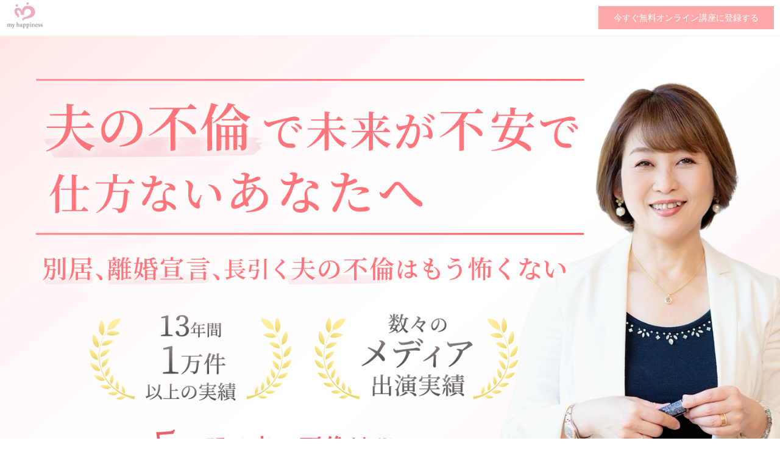

--- FILE ---
content_type: text/html; charset=UTF-8
request_url: https://enman.my-happiness.jp/myhap/
body_size: 15685
content:
<!DOCTYPE html>
<html>
<head prefix="og: http://ogp.me/ns# fb: http://ogp.me/ns/fb# website: http://ogp.me/ns/website#"><meta charset="utf-8">
<title>幸せに夫の不倫を解決するコツがわかる5日間の無料オンライン講座</title>
<meta name="description" content="夫の不倫で未来が不安で仕方ないあなたへ別居、離婚宣言、長引く夫の不倫はもう怖くないたった５日間で夫の不倫地獄から脱出！11年間で8500件以上の実績と数々のメディア出演実績無料オンライン動画プレゼント">
<meta name="viewport" content="width=device-width, initial-scale=1">
<link href="//assets.peraichi.com/template_root/v2/template_files/css/style.css?1768962399" rel="stylesheet">

<script src="//assets.peraichi.com/js/const_common.js"></script><script src="//assets.peraichi.com/js/const_env.js"></script><script src="//webfont.fontplus.jp/accessor/script/fontplus.js?5qoPx6QyJ8k%3D&aa=1" charset="utf-8"></script>
<link rel="icon" href="//cdn.peraichi.com/userData/5ee23acf-383c-4461-b9db-04f30a000024/img/658c2d0aefb13/original.jpg">

<meta property="og:image" content="https://cdn.peraichi.com/userData/5ee23acf-383c-4461-b9db-04f30a000024/img/658d6ffb148fc/original.jpg">
<meta property="og:url" content="https://enman.my-happiness.jp/myhap">
<meta property="og:title" content="幸せに不倫解決するコツがわかる5日間の無料オンライン講座">
<meta property="og:site_name" content="幸せに不倫解決するコツがわかる5日間の無料オンライン講座">
<meta property="og:type" content="幸せに不倫解決するコツがわかる5日間の無料オンライン講座">
<meta property="og:description" content="夫の不倫で未来が不安で仕方ないあなたへ別居、離婚宣言、長引く夫の不倫はもう怖くないたった５日間で夫の不倫地獄から脱出！11年間で8500件以上の実績と数々のメディア出演実績無料オンライン動画プレゼント">
<!-- Google Tag Manager -->
<script>(function(w,d,s,l,i){w[l]=w[l]||[];w[l].push({'gtm.start':
new Date().getTime(),event:'gtm.js'});var f=d.getElementsByTagName(s)[0],
j=d.createElement(s),dl=l!='dataLayer'?'&l='+l:'';j.async=true;j.src=
'https://www.googletagmanager.com/gtm.js?id='+i+dl;f.parentNode.insertBefore(j,f);
})(window,document,'script','dataLayer','GTM-P3XQRJ5T');</script>
<!-- End Google Tag Manager --><script type="text/javascript" src="//assets.peraichi.com/js/libs/lazysizes.min.js?1768962397"></script><script type="text/javascript" src="//assets.peraichi.com/js/lazyLoad.js?1768962397"></script><script type="text/javascript" src="//assets.peraichi.com/cjs/dist/peraichi_setting.js?1768962690"></script>
<meta name="google-site-verification" content="YDjVPiMRV8eFVIBhLr2a8sG4kw3DovCvxyIyV6C7e9Q">

<link rel="canonical" href="https://enman.my-happiness.jp/myhap/" /><link rel="stylesheet" type="text/css" href="https://s3-ap-northeast-1.amazonaws.com/s3.peraichi.com/pageCustomStylesheets/630922/themeColor_1590384673.css"></head>
  <body class="theme-base theme-blank theme-custom template-theme-default fp_default" data-template-name="blank" style="overflow: auto; padding-top: 190px;" data-theme-color="{&quot;mainColor&quot;:&quot;#FDA9A9&quot;,&quot;fontColor&quot;:null,&quot;bodyColor&quot;:null}" data-page-animation-setting="{&quot;animation&quot;:&quot;fade&quot;}" data-is-initial-val-of-template-theme="0" data-is-available-on-template-theme="false"><!-- Google Tag Manager (noscript) -->
<noscript><iframe src="https://www.googletagmanager.com/ns.html?id=GTM-P3XQRJ5T"
height="0" width="0" style="display:none;visibility:hidden"></iframe></noscript>
<!-- End Google Tag Manager (noscript) -->

        <div class="s_navigation_fixed p-header-fixed p-header-floating-btn pera1-section block" data-structure="b-premium-header-floating-btn--fixed" data-block-name="フローティングヘッダー（PC上部固定/スマホ上下固定）" id="section-61" data-optional-block-settings-key="0">
  <div class="only-edit"><i class="fa fa-info-circle"></i>このブロックは画面サイズに応じてボタンの位置、大きさが変化する特殊なブロックです。PCサイズでは上部固定、タブレット、スマートフォンではヘッダー部分が上部固定され、ボタン部分が画面最下部に固定されます。編集画面は実際の表示と異なります。プレビュー画面もしくは実際の公開ページでご確認ください。編集についてはヘルプ記事の「フローティングヘッダーブロックの編集」もご覧ください。</div>
  <div class="p-header-floating-btn__top grid-wrapper grid-wrapper--lg">
    <div class="p-header-floating-btn__top-outer-row">
      <div class="p-header-floating-btn__top-btns">
        <div class="p-header-floating-btn__top-btns-row">
          <div class="p-header-floating-btn__text-pc u-prmd">
            
            
          </div>
          <div class="p-header-floating-btn__editable-btn pera1-removable">
            <div class="c-btn c-btn--sm"><a class="pera1-editable" href="https://24auto.biz/yoko-kawamura/registp.php?pid=3" data-structure="e-btn" target="_blank" style="">今すぐ無料オンライン講座に登録する</a>
            </div>
          </div>
          
          
        </div>
      </div>
    </div>
  </div>
  <div class="p-header p-header-floating-btn__bottom">
    <div class="grid-wrapper grid-wrapper--lg p-navigation__wrapper">
      <div class="p-navigation row">
        <div class="c-inner">
          <div class="p-header__nav-heading p-header__logo c-img c-img--responsive u-align-left pera1-removable"><img src="//cdn.peraichi.com/userData/5ee23acf-383c-4461-b9db-04f30a000024/img/658c2c1695299/original.jpg" class="pera1-editable" style="" data-structure="e-img" alt="" data-clip-image-origin="">
          </div>
        </div>
      </div>
    </div>
  </div>
</div><div class="pera1-section block" data-structure="b-img--full" data-block-name="画像(横幅フルサイズ)" id="section-2" data-optional-block-settings-key="1">
  <div class="c-img c-img--full u-align-center"><img class="pera1-editable" src="//cdn.peraichi.com/userData/5ee23acf-383c-4461-b9db-04f30a000024/img/677bb81b9f54c/original.jpg" alt="夫の不倫で悩んでいるあなたへ" data-structure="e-img" style="">
  </div>
</div><div class="pera1-section block" data-structure="b-main-img--full" data-block-name="画像(フルサイズ)" data-optional-block-settings-key="2" id="section-96">
  <div class="p-main-img--full">
    <div class="p-main-img--full__inner c-img c-img--full pera1-removable"><img class="pera1-editable" src="//cdn.peraichi.com/userData/5ee23acf-383c-4461-b9db-04f30a000024/img/6598c3160f340/original.png" alt="" data-structure="e-img" style="">
    </div>
  </div>
</div><div class="pera1-section block" data-structure="b-animation-btn-round-bounce--full" data-block-name="バウンド(特大/ラウンド)" data-optional-block-settings-key="3" id="section-90">
  <div class="c-bg-img c-bg-img--cover pera1-bg-editable" data-bg-key="0">
    <div class="c-wrapper u-align-center">
      <div class="c-inner c-inner--md c-inner--one-elem c-inner--vertical">
        <div class="p-anim-btn">
          <div class="c-btn c-btn--lg c-btn--full c-btn--round c-btn--anim-bounce"><a class="pera1-editable font-size-28px" href="https://24auto.biz/yoko-kawamura/registp.php?pid=3" data-structure="e-btn" target="_self" data-custom-font-size="28px" data-origin-font-size="">▶ 今すぐ無料オンライン講座に登録する</a>
          </div>
        </div>
      </div>
    </div>
  </div>
</div><div class="pera1-section block" data-structure="b-article" data-block-name="上画像" id="section-66" data-optional-block-settings-key="4">
  <div class="c-bg-img c-bg-img--cover pera1-bg-editable" data-bg-key="1" style="background-image: url(&quot;//cdn.peraichi.com/userData/5ccd8c61-968c-49d3-9c3e-1b770a00002b/img/5ec9ff5323718/original.jpg&quot;); background-repeat: no-repeat; background-position: center center; background-size: cover;">
    <div class="c-wrapper u-align-center">
      <div class="c-inner c-inner--lg c-inner--vertical">
        <div class="c-heading c-heading--block-main u-mbmd pera1-removable">
          <h2 data-structure="e-heading" data-custom-pc-fontsize="32px" data-custom-sp-fontsize="24px" class="pera1-editable"><p><span style="color: rgb(77, 77, 77);" data-mce-style="color: #4d4d4d;"><strong>不倫解決カウンセラー</strong>の<br></span><strong><span style="color: #ff5e7d;" data-mce-style="color: #ff5e7d;">河村陽子</span></strong><span style="color: rgb(77, 77, 77);" data-mce-style="color: #4d4d4d;">です。</span></p></h2>
        </div>
        <div class="c-img c-img--responsive u-mbmd pera1-removable"><img class="pera1-editable" src="//cdn.peraichi.com/userData/5ccd8c61-968c-49d3-9c3e-1b770a00002b/img/5ed092ba82ded/original.jpg" alt="河村陽子" data-structure="e-img">
        </div>
        <div class="c-wrapper c-wrapper--no-gutter c-wrapper--sm u-mbmd pera1-removable">
          <div data-custom-pc-fontsize="18px" data-custom-sp-fontsize="14px" data-structure="e-text" class="pera1-editable"><p style="text-align: left;">11年間で8500件以上の不倫解決カウンセリングをし、多くの妻たちが笑顔を取り戻し家族も取り戻してきました。</p>
<p style="text-align: left;"><span style="background-color: #ffe169;"><strong>ただ良妻賢母をすれば夫婦再生できる・・そんな時代ではありません。</strong></span></p>
<p style="text-align: left;">夫が居心地のいい家を作り、夫ファーストで夫婦円満になることを信じて、これまでたくさんの妻たちが夫の不倫問題に目をつぶってきました。</p>
<p style="text-align: left;">もう我慢しながら夫の不倫問題を解決していくなんてしなくてもいい。</p>
<p style="text-align: left;">自分の心を大切にしながら、そして夫婦再生をしていき家族の笑顔を守っていく時代です。</p>
<p style="text-align: left;"><span style="text-decoration: underline;"><span style="color: #e8412e;"><strong>夫の不倫を解決していくためには、不倫ステージに沿ったメソッドで自分の心を大切にしながら夫婦再生する時代なのです。</strong></span></span></p>
<p style="text-align: left;">令和の時代にあった夫の不倫を解決するためのメソッドがあります。</p></div>
        </div>
        
      </div>
    </div>
  </div>
</div><div class="pera1-section block" data-structure="b-img--full" data-block-name="画像(横幅フルサイズ)" data-optional-block-settings-key="5" id="section-85">
  <div class="c-img c-img--full u-align-center"><img class="pera1-editable" src="//cdn.peraichi.com/userData/5ee23acf-383c-4461-b9db-04f30a000024/img/65717682f1565/original.png" alt="" data-structure="e-img" style="">
  </div>
</div><div class="pera1-section block" data-structure="b-img--full" data-block-name="画像(横幅フルサイズ)" data-optional-block-settings-key="6" id="section-88">
  <div class="c-img c-img--full u-align-center"><img class="pera1-editable" src="//cdn.peraichi.com/userData/5ee23acf-383c-4461-b9db-04f30a000024/img/65717687a86fd/original.png" alt="" data-structure="e-img" style="">
  </div>
</div><div class="pera1-section block" data-structure="b-heading-balloon" data-block-name="吹き出し" id="section-43" data-optional-block-settings-key="7">
  <div class="c-bg-img c-bg-img--cover pera1-bg-editable" data-bg-key="2" style="background-image: url(&quot;//cdn.peraichi.com/userData/5ccd8c61-968c-49d3-9c3e-1b770a00002b/img/5ebd51aa0973c/original.jpg&quot;); background-repeat: no-repeat; background-position: center center; background-size: cover;">
    <div class="c-wrapper">
      <div class="p-heading__inner">
        <div class="c-heading p-heading-balloon">
          <h2 data-custom-sp-fontsize="20px" data-structure="e-heading" class="pera1-editable"><div style="text-align: center;" data-mce-style="text-align: center;"><span style="color: rgb(56, 154, 220);" data-custom-pc-fontsize="32px" data-mce-style="color: #389adc;" data-custom-sp-fontsize="18px"><strong>あなたはこんな経験ありませんか？</strong></span></div></h2>
        </div>
      </div>
    </div>
  </div>
</div><div class="pera1-section block" data-structure="b-list-has-img--reverse" data-block-name="右画像+リスト" id="section-5" data-optional-block-settings-key="8">
  <div class="c-bg-img c-bg-img--cover pera1-bg-editable" data-bg-key="3" style="background-image: url(&quot;//cdn.peraichi.com/userData/5ccd8c61-968c-49d3-9c3e-1b770a00002b/img/5ebd51aa0973c/original.jpg&quot;); background-repeat: no-repeat; background-position: center center; background-size: cover;">
    <div class="grid-wrapper">
      <div class="c-inner c-inner--lg c-inner--vertical">
        <div class="row row-item-gutter--lg center-xs">
          <div class="col-xs-12 col-sm-5 basis-auto-sm u-mbmd pera1-removable">
            <div class="c-img c-img--responsive"><img class="pera1-editable" src="//cdn.peraichi.com/userData/5ccd8c61-968c-49d3-9c3e-1b770a00002b/img/5ebd3ac4057d6/original.jpg" alt="" data-structure="e-img">
            </div>
          </div>
          <div class="col-xs-12 col-sm-7 start-xs first-sm pera1-removable">
            
            <div class="c-list-v c-list-v--bdr c-list-v--bdr-dashed pera1-removable">
              <ul data-structure="m-list">
                <li class="pera1-removable" data-structure="e-list-item">
                  <div class="u-clearfix">
                    <div class="u-float-left u-mrsm c-img c-img--responsive pera1-removable"><img class="pera1-editable" src="//cdn.peraichi.com/template_root/v2/s3bucket/images/default/ic_check.svg" alt="" width="25" data-structure="e-img">
                    </div>
                    <div data-custom-sp-fontsize="14px" class="u-overflow-hidden pera1-editable"><div>
<p><span data-custom-pc-fontsize="16px"><strong>周りに相談すると「離婚しかない」と言われてツライ</strong></span></p>
</div></div>
                  </div>
                </li>
                <li class="pera1-removable" data-structure="e-list-item" data-elem-name="list-item">
                  <div class="u-clearfix">
                    <div class="u-float-left u-mrsm c-img c-img--responsive pera1-removable"><img class="pera1-editable" src="//cdn.peraichi.com/template_root/v2/s3bucket/images/default/ic_check.svg" alt="" width="25" data-structure="e-img">
                    </div>
                    <div data-custom-sp-fontsize="14px" class="u-overflow-hidden pera1-editable"><div>
<p><span data-custom-pc-fontsize="16px"><strong>子供の笑顔を見るとつらくて泣いてしまう</strong></span></p>
</div></div>
                  </div>
                </li><li class="pera1-removable" data-structure="e-list-item" data-elem-name="list-item">
                  <div class="u-clearfix">
                    <div class="u-float-left u-mrsm c-img c-img--responsive pera1-removable"><img class="pera1-editable" src="//cdn.peraichi.com/template_root/v2/s3bucket/images/default/ic_check.svg" alt="" width="25" data-structure="e-img">
                    </div>
                    <div data-custom-sp-fontsize="14px" class="u-overflow-hidden pera1-editable"><div>
<p><span data-custom-pc-fontsize="16px"><strong>不倫女にドップリ浸かっている夫をどうしたらいいかわからない</strong></span></p>
</div></div>
                  </div>
                </li><li class="pera1-removable" data-structure="e-list-item" data-elem-name="list-item">
                  <div class="u-clearfix">
                    <div class="u-float-left u-mrsm c-img c-img--responsive pera1-removable"><img class="pera1-editable" src="//cdn.peraichi.com/template_root/v2/s3bucket/images/default/ic_check.svg" alt="" width="25" data-structure="e-img">
                    </div>
                    <div data-custom-sp-fontsize="14px" class="u-overflow-hidden pera1-editable"><div>
<p><span data-custom-pc-fontsize="16px"><strong>子供のためを思うと夫と離婚しない方がいいのか悩む</strong></span></p>
</div></div>
                  </div>
                </li><li class="pera1-removable" data-structure="e-list-item" data-elem-name="list-item">
                  <div class="u-clearfix">
                    <div class="u-float-left u-mrsm c-img c-img--responsive pera1-removable"><img class="pera1-editable" src="//cdn.peraichi.com/template_root/v2/s3bucket/images/default/ic_check.svg" alt="" width="25" data-structure="e-img">
                    </div>
                    <div data-custom-pc-fontsize="16px" data-custom-sp-fontsize="14px" class="u-overflow-hidden pera1-editable"><div>
<p><span data-custom-pc-fontsize="16px"><strong>良妻賢母を頑張って夫との関係良くなったけど不倫が終わらない</strong></span></p>
</div></div>
                  </div>
                </li><li class="pera1-removable" data-structure="e-list-item" data-elem-name="list-item">
                  <div class="u-clearfix">
                    <div class="u-float-left u-mrsm c-img c-img--responsive pera1-removable"><img class="pera1-editable" src="//cdn.peraichi.com/template_root/v2/s3bucket/images/default/ic_check.svg" alt="" width="25" data-structure="e-img">
                    </div>
                    <div data-custom-pc-fontsize="16px" data-custom-sp-fontsize="14px" class="u-overflow-hidden pera1-editable"><div>
<p><span data-custom-pc-fontsize="16px"><strong>夫の顔を見るたびに怒りが出てきてしまう</strong></span></p>
</div></div>
                  </div>
                </li><li class="pera1-removable" data-structure="e-list-item" data-elem-name="list-item">
                  <div class="u-clearfix">
                    <div class="u-float-left u-mrsm c-img c-img--responsive pera1-removable"><img class="pera1-editable" src="//cdn.peraichi.com/template_root/v2/s3bucket/images/default/ic_check.svg" alt="" width="25" data-structure="e-img">
                    </div>
                    <div data-custom-pc-fontsize="16px" data-custom-sp-fontsize="14px" class="u-overflow-hidden pera1-editable"><div>
<p><span data-custom-pc-fontsize="16px"><strong>不倫の証拠を夫に突きつけたら逆ギレされて手がつけられない</strong></span></p>
</div></div>
                  </div>
                </li><li class="pera1-removable" data-structure="e-list-item" data-elem-name="list-item">
                  <div class="u-clearfix">
                    <div class="u-float-left u-mrsm c-img c-img--responsive pera1-removable"><img class="pera1-editable" src="//cdn.peraichi.com/template_root/v2/s3bucket/images/default/ic_check.svg" alt="" width="25" data-structure="e-img">
                    </div>
                    <div data-custom-pc-fontsize="16px" data-custom-sp-fontsize="14px" class="u-overflow-hidden pera1-editable"><div>
<p><span data-custom-pc-fontsize="16px"><strong>家庭内探偵をやめたいけどやめられない</strong></span></p>
</div></div>
                  </div>
                </li><li class="pera1-removable" data-structure="e-list-item" data-elem-name="list-item">
                  <div class="u-clearfix">
                    <div class="u-float-left u-mrsm c-img c-img--responsive pera1-removable"><img class="pera1-editable" src="//cdn.peraichi.com/template_root/v2/s3bucket/images/default/ic_check.svg" alt="" width="25" data-structure="e-img">
                    </div>
                    <div data-custom-pc-fontsize="16px" data-custom-sp-fontsize="14px" class="u-overflow-hidden pera1-editable"><div>
<p><span data-custom-pc-fontsize="16px"><strong>家族の未来が不安で心が暴走してしまいそう</strong></span></p>
</div></div>
                  </div>
                </li>
              <li class="pera1-removable pera1-ghost pera1-add pera1-multiple" data-structure="e-list-item" data-elem-name="list-item" data-nosnippet="" style="opacity: 0; height: 50px;">
                  <div class="u-clearfix">
                    <div class="u-float-left u-mrsm c-img c-img--responsive pera1-removable"><img class="pera1-editable" src="//cdn.peraichi.com/template_root/v2/s3bucket/images/default/ic_check.svg" alt="" width="25" data-structure="e-img">
                    </div>
                    <div class="u-overflow-hidden pera1-editable">ここをクリックして表示したいテキストを入力してください。</div>
                  </div>
                </li></ul>
            </div>
          </div>
        </div>
      </div>
    </div>
  </div>
</div><div class="pera1-section block" data-structure="b-article--bdr" data-block-name="上画像(枠付)" id="section-53" data-optional-block-settings-key="9">
  <div class="c-bg-img c-bg-img--cover pera1-bg-editable" data-bg-key="4" style="background-image: url(&quot;//cdn.peraichi.com/userData/5ccd8c61-968c-49d3-9c3e-1b770a00002b/img/5ec9dbbdeb319/original.jpg&quot;); background-repeat: no-repeat; background-position: center center; background-size: cover;">
    <div class="c-wrapper u-align-center">
      <div class="c-inner c-inner--lg c-inner--one-elem c-inner--vertical">
        <div class="c-border c-inner c-inner--lg p-article--bdr__box">
          <div class="c-heading c-heading--block-main u-mbmd pera1-removable">
            <h2 data-custom-pc-fontsize="18px" data-structure="e-heading" class="pera1-editable"><div style="text-align: left;">
<p><span data-custom-pc-fontsize="16px">もし、１つでも当てはまるのならば、いますぐに<span style="background-color: #ffe169;"><strong>心の暴走を止めて不倫ステージに沿ったメソッド</strong></span>を受け取ってください。</span></p>
<p><span data-custom-pc-fontsize="16px">不倫問題から夫婦円満になるためには、あなたの心の土台を整えてから未来に歩いていくことが最優先です。</span></p>
</div></h2>
          </div>
          <div class="c-img c-img--responsive u-mbmd pera1-removable"><img class="pera1-editable" src="//cdn.peraichi.com/userData/5ccd8c61-968c-49d3-9c3e-1b770a00002b/img/5ecdcc36a1c73/original.png" alt="" data-structure="e-img">
          </div>
          <div class="c-wrapper c-wrapper--no-gutter c-wrapper--sm u-mbmd pera1-removable">
            <div data-custom-pc-fontsize="18px" data-structure="e-text" class="pera1-editable"><div style="text-align: left;">
<p><span data-custom-pc-fontsize="16px">11年間で8500件以上の不倫解決カウンセリングをしてきた中で、自分の心を守りながら夫婦再生をしていき100年続く夫婦関係を作るメソッドを実践していく。</span></p>
<p><span style="color: #ffffff; background-color: #e8412e;" data-custom-pc-fontsize="16px"><strong>不倫問題解決専門だからこそ、長く続く不倫問題から脱出することができるのです。</strong></span></p>
</div></div>
          </div>
          
        </div>
      </div>
    </div>
  </div>
</div><div class="pera1-section block" data-structure="b-animation-btn-round-bounce--full" data-block-name="バウンド(特大/ラウンド)" data-optional-block-settings-key="10" id="section-91">
  <div class="c-bg-img c-bg-img--cover pera1-bg-editable" data-bg-key="5">
    <div class="c-wrapper u-align-center">
      <div class="c-inner c-inner--md c-inner--one-elem c-inner--vertical">
        <div class="p-anim-btn">
          <div class="c-btn c-btn--lg c-btn--full c-btn--round c-btn--anim-bounce"><a class="pera1-editable font-size-28px" href="https://24auto.biz/yoko-kawamura/registp.php?pid=3" data-structure="e-btn" target="_self" data-custom-font-size="28px" data-origin-font-size="">▶ 今すぐ無料オンライン講座に登録する</a>
          </div>
        </div>
      </div>
    </div>
  </div>
</div><div class="pera1-section block" data-structure="b-heading-origin-bdr--updown" data-block-name="見出し(手書き飾り)" id="section-23" data-optional-block-settings-key="11">
  <div class="c-bg-img c-bg-img--cover pera1-bg-editable" data-bg-key="6">
    <div class="c-wrapper">
      <div class="p-heading__inner">
        <hr class="c-hr-origin c-hr-origin--2" data-structure="e-hr-origin--2">
        <div class="c-heading u-align-center">
          <h2 data-structure="e-heading" class="pera1-editable"><span style="color: rgb(77, 77, 77);" data-mce-style="color: #4d4d4d;"><strong>無料オンライン講座の内容</strong></span></h2>
        </div>
        <hr class="c-hr-origin c-hr-origin--2" data-structure="e-hr-origin--2">
      </div>
    </div>
  </div>
</div><div class="pera1-section block" data-structure="b-list-step-has-img" data-block-name="ステップ(画像付き)" id="section-52" data-optional-block-settings-key="12">
  <div class="c-bg-img c-bg-img--cover pera1-bg-editable" data-bg-key="7">
    <div class="c-wrapper">
      <div class="c-inner c-inner--lg c-inner--one-elem c-inner--vertical">
        
        <div class="p-list-step-has-img pera1-removable" data-structure="e-list-step-has-img" data-elem-name="list-step-has-img">
          <div class="c-border c-inner p-list__box--bdr">
            <div class="grid-wrapper grid-wrapper--full">
              <div class="row center-xs">
                <div class="col-xs-12 col-sm start-xs pera1-removable">
                  <div class="c-heading c-heading--bdr-btm u-mbmd pera1-removable">
                    <div class="u-inline-block pera1-removable">
                      <div data-structure="e-text" class="pera1-editable"><div><span style="background-color: #ff5e7d; color: #ffffff;"><strong><span data-custom-pc-fontsize="36px" data-custom-sp-fontsize="24px">&nbsp;1</span><span data-custom-pc-fontsize="22px" data-custom-sp-fontsize="18px">日目&nbsp;&nbsp;</span></strong></span></div></div>
                    </div>
                    
                    <div class="u-inline-block pera1-removable">
                      <div data-structure="e-text" class="pera1-editable"><div><strong><span style="color: #ff5e7d;" data-custom-pc-fontsize="24px" data-custom-sp-fontsize="18px">夫婦関係再構築のゴールまでの順番がいちばん大切な理由</span></strong></div></div>
                    </div>
                  </div>
                  <div class="u-mbmd pera1-removable">
                    <div data-custom-pc-fontsize="16px" data-structure="e-text" class="pera1-editable">夫の不倫を解決する上で、良妻賢母を試してみたり、弁護士先生に相談に行ったり、いろんな方法があります。<br><br>どれも間違いではありませんが、順番を間違うと逆に旦那さまとの距離が離れてしまうこともあります。<br><br>今、何をして何をしないといけないのかをお伝えします。</div>
                  </div>
                </div>
                <div class="col-xs-12 col-sm-3 basis-auto-sm pera1-removable">
                  <div class="c-img c-img--responsive u-mbmd"><img class="pera1-editable" src="//cdn.peraichi.com/userData/5ee23acf-383c-4461-b9db-04f30a000024/img/6586d3879af7b/original.png" alt="" data-structure="e-img" style="">
                  </div>
                </div>
              </div>
            </div>
          </div>
        </div><div class="p-list-step-has-img pera1-removable" data-structure="e-list-step-has-img" data-elem-name="list-step-has-img">
          <div class="c-border c-inner p-list__box--bdr">
            <div class="grid-wrapper grid-wrapper--full">
              <div class="row center-xs">
                <div class="col-xs-12 col-sm start-xs pera1-removable">
                  <div class="c-heading c-heading--bdr-btm u-mbmd pera1-removable">
                    <div class="u-inline-block pera1-removable">
                      <div data-structure="e-text" class="pera1-editable"><span style="background-color: rgb(255, 94, 125); color: rgb(255, 255, 255);" data-mce-style="background-color: #ff5e7d; color: #ffffff;"><strong><span data-custom-pc-fontsize="36px" data-custom-sp-fontsize="24px">&nbsp;2</span><span data-custom-pc-fontsize="22px" data-custom-sp-fontsize="18px">日目&nbsp;&nbsp;</span></strong></span></div>
                    </div>
                    
                    <div class="u-inline-block pera1-removable">
                      <div data-structure="e-text" class="pera1-editable"><div><strong><span style="color: #ff5e7d;" data-custom-pc-fontsize="24px" data-custom-sp-fontsize="18px">不倫がわかった時にしてはイケナイ6つのこととは？<span data-custom-pc-fontsize="20px">（動画セミナー）</span></span></strong></div></div>
                    </div>
                  </div>
                  <div class="u-mbmd pera1-removable">
                    <div data-custom-pc-fontsize="16px" data-structure="e-text" class="pera1-editable"><div><span style="color: #4d4d4d;" data-custom-sp-fontsize="14px">旦那様と仲良くなたいのに、不倫をされた怒り、悲しみの感情から<span style="background-color: #ffe169;"><strong>"やってはいけないこと"</strong></span>をたくさんしてしまい、逆に自分を責めてしまう女性が多くいます。<br></span><br><span style="color: #4d4d4d;" data-custom-sp-fontsize="14px">夫婦関係再構築にいちばん大切なことをお伝えしています。（動画２１分５０秒）</span></div></div>
                  </div>
                </div>
                <div class="col-xs-12 col-sm-3 basis-auto-sm pera1-removable">
                  <div class="c-img c-img--responsive u-mbmd"><img class="pera1-editable" src="//cdn.peraichi.com/userData/5ee23acf-383c-4461-b9db-04f30a000024/img/6598d1095a21f/original.png" alt="" data-structure="e-img" style="">
                  </div>
                </div>
              </div>
            </div>
          </div>
        </div><div class="p-list-step-has-img pera1-removable" data-structure="e-list-step-has-img" data-elem-name="list-step-has-img">
          <div class="c-border c-inner p-list__box--bdr">
            <div class="grid-wrapper grid-wrapper--full">
              <div class="row center-xs">
                <div class="col-xs-12 col-sm start-xs pera1-removable">
                  <div class="c-heading c-heading--bdr-btm u-mbmd pera1-removable">
                    <div class="u-inline-block pera1-removable">
                      <div data-structure="e-text" class="pera1-editable"><span style="background-color: rgb(255, 94, 125); color: rgb(255, 255, 255);" data-mce-style="background-color: #ff5e7d; color: #ffffff;"><strong><span data-custom-pc-fontsize="36px" data-custom-sp-fontsize="24px">&nbsp;3</span><span data-custom-pc-fontsize="22px" data-custom-sp-fontsize="18px">日目&nbsp;&nbsp;</span></strong></span></div>
                    </div>
                    
                    <div class="u-inline-block pera1-removable">
                      <div data-structure="e-text" class="pera1-editable"><div><strong><span style="color: #ff5e7d;" data-custom-pc-fontsize="24px" data-custom-sp-fontsize="18px">誰も教えてくれない<br>不倫発覚時からした方が良いこと4つとは？<span data-custom-pc-fontsize="20px">（動画セミナー）</span></span></strong></div></div>
                    </div>
                  </div>
                  <div class="u-mbmd pera1-removable">
                    <div data-custom-pc-fontsize="16px" data-structure="e-text" class="pera1-editable"><div><span style="color: #4d4d4d;" data-custom-sp-fontsize="14px">夫婦円満になるための<span style="background-color: #ffe169;"><strong>具体的な行動</strong></span>をお伝えしています。</span><br><span style="color: #4d4d4d;" data-custom-sp-fontsize="14px"><br>あなた自身の心をどうすればいい方向に向かうのか？をお伝えしています。（動画１５分７秒）</span></div></div>
                  </div>
                </div>
                <div class="col-xs-12 col-sm-3 basis-auto-sm pera1-removable">
                  <div class="c-img c-img--responsive u-mbmd"><img class="pera1-editable" src="//cdn.peraichi.com/userData/5ee23acf-383c-4461-b9db-04f30a000024/img/6598d116d650d/original.png" alt="" data-structure="e-img" style="">
                  </div>
                </div>
              </div>
            </div>
          </div>
        </div><div class="p-list-step-has-img pera1-removable" data-structure="e-list-step-has-img" data-elem-name="list-step-has-img">
          <div class="c-border c-inner p-list__box--bdr">
            <div class="grid-wrapper grid-wrapper--full">
              <div class="row center-xs">
                <div class="col-xs-12 col-sm start-xs pera1-removable">
                  <div class="c-heading c-heading--bdr-btm u-mbmd pera1-removable">
                    <div class="u-inline-block pera1-removable">
                      <div data-structure="e-text" class="pera1-editable"><span style="background-color: rgb(255, 94, 125); color: rgb(255, 255, 255);" data-mce-style="background-color: #ff5e7d; color: #ffffff;"><strong><span data-custom-pc-fontsize="36px" data-custom-sp-fontsize="24px">&nbsp;4</span><span data-custom-pc-fontsize="22px" data-custom-sp-fontsize="18px">日目&nbsp;&nbsp;</span></strong></span></div>
                    </div>
                    
                    <div class="u-inline-block pera1-removable">
                      <div data-structure="e-text" class="pera1-editable"><div><strong><span style="color: #ff5e7d;" data-custom-pc-fontsize="24px" data-custom-sp-fontsize="18px">あなたの傷ついた心を整理する3つの方法とは？<span data-custom-pc-fontsize="20px">（動画セミナー）</span></span></strong></div></div>
                    </div>
                  </div>
                  <div class="u-mbmd pera1-removable">
                    <div data-custom-pc-fontsize="16px" data-structure="e-text" class="pera1-editable"><div><span style="color: #4d4d4d;" data-custom-sp-fontsize="14px">夫の不倫を解決するまでに、必ずぶつかってしまう<span style="background-color: #ffe169;"><strong>"怒りの感情の整理"</strong></span>。<br></span><br><span style="color: #4d4d4d;" data-custom-sp-fontsize="14px">でも、感情の正体を理解することができれば、怒りの感情や悲しみの感情をコントロールできるようになります。（動画１５分３７秒）</span></div></div>
                  </div>
                </div>
                <div class="col-xs-12 col-sm-3 basis-auto-sm pera1-removable">
                  <div class="c-img c-img--responsive u-mbmd"><img class="pera1-editable" src="//cdn.peraichi.com/userData/5ee23acf-383c-4461-b9db-04f30a000024/img/6598d124d3a51/original.png" alt="" data-structure="e-img" style="">
                  </div>
                </div>
              </div>
            </div>
          </div>
        </div><div class="p-list-step-has-img pera1-removable" data-structure="e-list-step-has-img" data-elem-name="list-step-has-img">
          <div class="c-border c-inner p-list__box--bdr">
            <div class="grid-wrapper grid-wrapper--full">
              <div class="row center-xs">
                <div class="col-xs-12 col-sm start-xs pera1-removable">
                  <div class="c-heading c-heading--bdr-btm u-mbmd pera1-removable">
                    <div class="u-inline-block pera1-removable">
                      <div data-structure="e-text" class="pera1-editable"><span style="background-color: rgb(255, 94, 125); color: rgb(255, 255, 255);" data-mce-style="background-color: #ff5e7d; color: #ffffff;"><strong><span data-custom-pc-fontsize="36px" data-custom-sp-fontsize="24px">&nbsp;5</span><span data-custom-pc-fontsize="22px" data-custom-sp-fontsize="18px">日目&nbsp;&nbsp;</span></strong></span></div>
                    </div>
                    
                    <div class="u-inline-block pera1-removable">
                      <div data-structure="e-text" class="pera1-editable"><div><strong><span style="color: #ff5e7d;" data-custom-pc-fontsize="24px" data-custom-sp-fontsize="18px">夫婦円満には必須！良妻賢母の正しいやり方4つとは？<span data-custom-pc-fontsize="20px">（動画セミナー）</span></span></strong></div></div>
                    </div>
                  </div>
                  <div class="u-mbmd pera1-removable">
                    <div data-custom-pc-fontsize="16px" data-structure="e-text" class="pera1-editable"><div><span style="color: #4d4d4d;" data-custom-sp-fontsize="14px">良妻賢母はとてもいい夫婦円満の方法です。<br><br>でも、私のところにご相談に来られた女性は、良妻賢母をして自己否定をしたりして心のバランスを崩していることがあります。<br><br>夫婦円満に必須の<span style="background-color: #ffe169;"><strong>良妻賢母の正しいやり方</strong></span>をお伝えしています。（動画２０分３秒）</span></div></div>
                  </div>
                </div>
                <div class="col-xs-12 col-sm-3 basis-auto-sm pera1-removable">
                  <div class="c-img c-img--responsive u-mbmd"><img class="pera1-editable" src="//cdn.peraichi.com/userData/5ee23acf-383c-4461-b9db-04f30a000024/img/6598d12fdb46b/original.png" alt="" data-structure="e-img" style="">
                  </div>
                </div>
              </div>
            </div>
          </div>
        </div><div class="p-list-step-has-img pera1-removable pera1-ghost pera1-add pera1-multiple" data-structure="e-list-step-has-img" data-elem-name="list-step-has-img" style="opacity: 0; height: 50px;" data-nosnippet="">
          <div class="c-border c-inner p-list__box--bdr">
            <div class="grid-wrapper grid-wrapper--full">
              <div class="row center-xs">
                <div class="col-xs-12 col-sm start-xs pera1-removable">
                  <div class="c-heading c-heading--bdr-btm u-mbmd pera1-removable">
                    <div class="u-inline-block pera1-removable">
                      <div class="pera1-editable" data-structure="e-text">Step</div>
                    </div>
                    <div class="u-inline-block u-v-align-middle c-symbol pera1-removable">
                      <div class="pera1-editable" data-structure="e-text">1</div>
                    </div>
                    <div class="u-inline-block pera1-removable">
                      <div class="pera1-editable" data-structure="e-text">見出し</div>
                    </div>
                  </div>
                  <div class="u-mbmd pera1-removable">
                    <div class="pera1-editable" data-structure="e-text">ここをクリックして表示したいテキストを入力してください。テキストは「右寄せ」「中央寄せ」「左寄せ」といった整列方向、「太字」「斜体」「下線」「取り消し線」、「文字サイズ」「文字色」「文字の背景色」など細かく編集することができます。テキストテキストテキストテキストテキストテキストテキストテキストテキスト...。テキストテキストテキストテキストテキストテキストテキストテキストテキスト...。テキストテキストテキストテキストテキストテキストテキストテキストテキスト...。</div>
                  </div>
                </div>
                <div class="col-xs-12 col-sm-3 basis-auto-sm pera1-removable">
                  <div class="c-img c-img--responsive u-mbmd"><img class="pera1-editable" src="//cdn.peraichi.com/template_root/v2/s3bucket/images/default/im_image_square.svg" alt="" data-structure="e-img">
                  </div>
                </div>
              </div>
            </div>
          </div>
        </div>
      </div>
    </div>
  </div>
</div><div class="pera1-section block" data-structure="b-heading-balloon--invert" data-block-name="吹き出し(色あり)" id="section-41" data-optional-block-settings-key="13">
  <div class="c-bg-img c-bg-img--cover pera1-bg-editable" data-bg-key="8" style="background-image: url(&quot;//cdn.peraichi.com/userData/5ccd8c61-968c-49d3-9c3e-1b770a00002b/img/5ec644b4ad2c2/original.jpg&quot;); background-repeat: no-repeat; background-position: center center; background-size: cover;">
    <div class="c-wrapper">
      <div class="p-heading__inner">
        <div class="c-heading p-heading-balloon p-heading-balloon--invert">
          <h2 data-structure="e-heading" data-custom-pc-fontsize="28px" data-custom-sp-fontsize="20px" class="pera1-editable"><div style="text-align: center;" data-mce-style="text-align: center;"><strong><span data-custom-pc-fontsize="22px" data-custom-sp-fontsize="16px">無料オンライン講座で学ぶと、</span><br><span data-custom-pc-fontsize="28px">こんな未来が手に入ります！</span></strong></div></h2>
        </div>
      </div>
    </div>
  </div>
</div><div class="pera1-section block" data-structure="b-list-has-img" data-block-name="左画像+リスト" id="section-6" data-optional-block-settings-key="14">
  <div class="c-bg-img c-bg-img--cover pera1-bg-editable" data-bg-key="9" style="background-image: url(&quot;//cdn.peraichi.com/userData/5ccd8c61-968c-49d3-9c3e-1b770a00002b/img/5ec644b4ad2c2/original.jpg&quot;); background-repeat: no-repeat; background-position: center center; background-size: cover;">
    <div class="grid-wrapper">
      <div class="c-inner c-inner--lg c-inner--vertical">
        <div class="row row-item-gutter--lg center-xs">
          <div class="col-xs-12 col-sm-5 basis-auto-sm u-mbmd pera1-removable">
            <div class="c-img c-img--responsive"><img class="pera1-editable" src="//cdn.peraichi.com/userData/5ccd8c61-968c-49d3-9c3e-1b770a00002b/img/5ebd3c140ff59/original.jpg" alt="" data-structure="e-img">
            </div>
          </div>
          <div class="col-xs-12 col-sm-7 start-xs pera1-removable">
            
            <div class="c-list-v c-list-v--bdr c-list-v--bdr-dashed pera1-removable">
              <ul data-structure="m-list">
                <li class="pera1-removable" data-structure="e-list-item">
                  <div class="u-clearfix">
                    <div class="u-float-left u-mrsm c-img c-img--responsive pera1-removable"><img class="pera1-editable" src="//cdn.peraichi.com/template_root/v2/s3bucket/images/default/ic_check.svg" alt="" width="25" data-structure="e-img">
                    </div>
                    <div data-custom-pc-fontsize="18px" data-custom-sp-fontsize="14px" class="u-overflow-hidden pera1-editable"><div>
<p><span data-custom-pc-fontsize="16px"><strong>過去を悔やんで落ち込むことがなくなります</strong></span></p>
</div></div>
                  </div>
                </li>
                <li class="pera1-removable" data-structure="e-list-item" data-elem-name="list-item">
                  <div class="u-clearfix">
                    <div class="u-float-left u-mrsm c-img c-img--responsive pera1-removable"><img class="pera1-editable" src="//cdn.peraichi.com/template_root/v2/s3bucket/images/default/ic_check.svg" alt="" width="25" data-structure="e-img">
                    </div>
                    <div data-custom-pc-fontsize="16px" data-custom-sp-fontsize="14px" class="u-overflow-hidden pera1-editable"><div>
<p><strong>荒れまくった自分の心をコントロールできるようになります</strong></p>
</div></div>
                  </div>
                </li><li class="pera1-removable" data-structure="e-list-item" data-elem-name="list-item">
                  <div class="u-clearfix">
                    <div class="u-float-left u-mrsm c-img c-img--responsive pera1-removable"><img class="pera1-editable" src="//cdn.peraichi.com/template_root/v2/s3bucket/images/default/ic_check.svg" alt="" width="25" data-structure="e-img">
                    </div>
                    <div data-custom-pc-fontsize="16px" data-custom-sp-fontsize="14px" class="u-overflow-hidden pera1-editable"><p><strong>辛かった家庭内探偵をやめて心穏やかになります</strong></p></div>
                  </div>
                </li><li class="pera1-removable" data-structure="e-list-item" data-elem-name="list-item">
                  <div class="u-clearfix">
                    <div class="u-float-left u-mrsm c-img c-img--responsive pera1-removable"><img class="pera1-editable" src="//cdn.peraichi.com/template_root/v2/s3bucket/images/default/ic_check.svg" alt="" width="25" data-structure="e-img">
                    </div>
                    <div data-custom-pc-fontsize="16px" data-custom-sp-fontsize="14px" class="u-overflow-hidden pera1-editable"><div>
<p><strong>自分を愛することが出来るようになります</strong></p>
</div></div>
                  </div>
                </li><li class="pera1-removable" data-structure="e-list-item" data-elem-name="list-item">
                  <div class="u-clearfix">
                    <div class="u-float-left u-mrsm c-img c-img--responsive pera1-removable"><img class="pera1-editable" src="//cdn.peraichi.com/template_root/v2/s3bucket/images/default/ic_check.svg" alt="" width="25" data-structure="e-img">
                    </div>
                    <div data-custom-pc-fontsize="16px" data-custom-sp-fontsize="14px" class="u-overflow-hidden pera1-editable"><div>
<p><strong>心の底から夫にやさしく出来るようになります</strong></p>
</div></div>
                  </div>
                </li><li class="pera1-removable" data-structure="e-list-item" data-elem-name="list-item">
                  <div class="u-clearfix">
                    <div class="u-float-left u-mrsm c-img c-img--responsive pera1-removable"><img class="pera1-editable" src="//cdn.peraichi.com/template_root/v2/s3bucket/images/default/ic_check.svg" alt="" width="25" data-structure="e-img">
                    </div>
                    <div data-custom-pc-fontsize="16px" data-custom-sp-fontsize="14px" class="u-overflow-hidden pera1-editable"><div>
<p><strong>夫の不倫を自分で解決できるようになります</strong></p>
</div></div>
                  </div>
                </li><li class="pera1-removable" data-structure="e-list-item" data-elem-name="list-item">
                  <div class="u-clearfix">
                    <div class="u-float-left u-mrsm c-img c-img--responsive pera1-removable"><img class="pera1-editable" src="//cdn.peraichi.com/template_root/v2/s3bucket/images/default/ic_check.svg" alt="" width="25" data-structure="e-img">
                    </div>
                    <div data-custom-pc-fontsize="16px" data-custom-sp-fontsize="14px" class="u-overflow-hidden pera1-editable"><div>
<p><strong>自分のことが大好きになります</strong></p>
</div></div>
                  </div>
                </li><li class="pera1-removable" data-structure="e-list-item" data-elem-name="list-item">
                  <div class="u-clearfix">
                    <div class="u-float-left u-mrsm c-img c-img--responsive pera1-removable"><img class="pera1-editable" src="//cdn.peraichi.com/template_root/v2/s3bucket/images/default/ic_check.svg" alt="" width="25" data-structure="e-img">
                    </div>
                    <div data-custom-pc-fontsize="16px" data-custom-sp-fontsize="14px" class="u-overflow-hidden pera1-editable"><p><strong>すべてのことに感謝して笑顔が増えます</strong></p></div>
                  </div>
                </li>
              <li class="pera1-removable pera1-ghost pera1-add pera1-multiple" data-structure="e-list-item" data-elem-name="list-item" data-nosnippet="" style="opacity: 0; height: 50px;">
                  <div class="u-clearfix">
                    <div class="u-float-left u-mrsm c-img c-img--responsive pera1-removable"><img class="pera1-editable" src="//cdn.peraichi.com/template_root/v2/s3bucket/images/default/ic_check.svg" alt="" width="25" data-structure="e-img">
                    </div>
                    <div class="u-overflow-hidden pera1-editable">ここをクリックして表示したいテキストを入力してください。</div>
                  </div>
                </li></ul>
            </div>
          </div>
        </div>
      </div>
    </div>
  </div>
</div><div class="pera1-section block" data-structure="b-animation-btn-round-bounce--full" data-block-name="バウンド(特大/ラウンド)" data-optional-block-settings-key="15" id="section-87">
  <div class="c-bg-img c-bg-img--cover pera1-bg-editable" data-bg-key="10">
    <div class="c-wrapper u-align-center">
      <div class="c-inner c-inner--md c-inner--one-elem c-inner--vertical">
        <div class="p-anim-btn">
          <div class="c-btn c-btn--lg c-btn--full c-btn--round c-btn--anim-bounce"><a class="pera1-editable font-size-28px" href="https://24auto.biz/yoko-kawamura/registp.php?pid=3" data-structure="e-btn" target="_self" data-custom-font-size="28px" data-origin-font-size="" style="">▶ 今すぐ無料オンライン講座に登録する</a>
          </div>
        </div>
      </div>
    </div>
  </div>
</div><div class="pera1-section block" data-structure="b-heading-origin-bdr--updown" data-block-name="見出し(手書き飾り)" id="section-25" data-optional-block-settings-key="16">
  <div class="c-bg-img c-bg-img--cover pera1-bg-editable" data-bg-key="11">
    <div class="c-wrapper">
      <div class="p-heading__inner">
        <hr class="c-hr-origin c-hr-origin--2" data-structure="e-hr-origin--2">
        <div class="c-heading u-align-center">
          <h2 data-structure="e-heading" class="pera1-editable"><div><span style="color: #4d4d4d;"><strong>お喜びの声が続々と届いています</strong></span></div></h2>
        </div>
        <hr class="c-hr-origin c-hr-origin--2" data-structure="e-hr-origin--2">
      </div>
    </div>
  </div>
</div><div class="pera1-section block" data-structure="b-cards-voice" data-block-name="お客様の声(2列)" data-optional-block-settings-key="17" id="section-93">
  <div class="c-bg-img c-bg-img--cover pera1-bg-editable" data-bg-key="12">
    <div class="c-wrapper c-wrapper--lg">
      <div class="c-inner c-inner--lg c-inner--vertical">
        
        <div class="grid-wrapper grid-wrapper--full">
          <div class="row row-item-gutter--lg center-xs center-reset--2col">
            
            <div class="col-sm-6 col-xs-12 u-mblg pera1-removable" data-elem-name="cards-voice">
              <div class="grid-wrapper">
                <div class="row">
                  <div class="col-xs-12 col-md-4 basis-auto-md pera1-removable">
                    <div class="c-img c-img--responsive c-img--circle u-align-center u-mbmd"><img class="pera1-editable" src="//cdn.peraichi.com/userData/5ee23acf-383c-4461-b9db-04f30a000024/img/603319ec62cc5/original.jpg" alt="" data-structure="e-img" style="">
                    </div>
                  </div>
                  <div class="col-xs-12 col-md pera1-removable">
                    <div class="p-card-voice c-inner u-align-left">
                      <div class="u-mbmd pera1-removable">
                        <div data-structure="e-text" class="pera1-editable"><div>
<p>只今、別居しております。<br><br>三年前に、女性のいることがわかり自分の中で覚悟を決めてきっと戻ってくるからと普段通りの生活をしてまいりました。<br><br>でも私たちは悲しい、相手がいるのはわかっているけど家族のことを考えて欲しいとは、伝えていました。(夫本人は、冗談でいってるバレてないと思っていたそうです)<br><br>今年になって共通の友人より、友人が口裏あわせていたことを知りました。<br><br><strong>私の初動が間違っていたのか、など自己肯定感が崩れ、色々と調べるなか先生の存在を知りました。</strong><br><br>ある時は、生きる力もなく私自身せめてばかりでしたが、不倫がわかったときのNG行動はしていなかった…それがわかり本当に救われた気持ちとなりました。<br><br>今ここからなんだと前向きに思うことができました。<br><br><span style="color: #ff5e7d;"><strong>力強い先生の明るいパワーが画面からも伝わってきました。また脳のお話もとても分かりやすくYouTubも沢山拝見して、心の痛みがとれていきました。</strong></span><br><br>どんな状況にあっても心の状態をよくすることを決めて、行動していきたいと思います。<br><br>命のこもった動画を本当に有り難うございました！</p>
</div></div>
                      </div>
                      <div class="u-mbmd pera1-removable">
                        <div data-structure="e-text" class="pera1-editable">（５０代女性）</div>
                      </div>
                    </div>
                  </div>
                </div>
              </div>
            </div>
          <div class="col-sm-6 col-xs-12 u-mblg pera1-removable" data-elem-name="cards-voice">
              <div class="grid-wrapper">
                <div class="row">
                  <div class="col-xs-12 col-md-4 basis-auto-md pera1-removable">
                    <div class="c-img c-img--responsive c-img--circle u-align-center u-mbmd"><img class="pera1-editable" src="//cdn.peraichi.com/userData/5ee23acf-383c-4461-b9db-04f30a000024/img/6378f08d3926f/original.jpg" alt="" data-structure="e-img" style="">
                    </div>
                  </div>
                  <div class="col-xs-12 col-md pera1-removable">
                    <div class="p-card-voice c-inner u-align-left">
                      <div class="u-mbmd pera1-removable">
                        <div data-structure="e-text" class="pera1-editable"><div>今日で最終日の5日目をしっかりて見させていただきました。<br><br><strong>河村さんと出会い、夫の不倫と言う人生でこんなにも辛い状態の中に居る私に勇気と力を沢山いただけたと感謝しております。</strong><br><br>どうしたらいいのかと一人で考えても何の答えも出せなく、ただ耐えるだけの毎日では何の解決にも進歩にもならないですね。身体は痩せ細り自信さえも失いと、こんな自分ではダメだと日々葛藤し、体も蝕まれていくと悪循環に落ち入りますよね。<br><br>そんな私を奮い立たせてくれた河村さんに、心から感謝致します。<br><br><span style="color: #ff5e7d;"><strong>まだまだ夫は不倫にのめり込んでる最中で、私に対しても冷たい態度で、解決にはまだまだ遠い感じですが、河村さんの動画を何度も見て、夫婦の会話の大切さやテクニックをインプットし実践していきたいと思います。</strong></span><br><br>五日間の素晴らしい動画を本当にありがとうございました。河村さんは私の神さまのようです。<br><br>お身体に気をつけてこれからも頑張って下さいね！応援してます！！</div></div>
                      </div>
                      <div class="u-mbmd pera1-removable">
                        <div data-structure="e-text" class="pera1-editable"><div>（５０代女性）</div></div>
                      </div>
                    </div>
                  </div>
                </div>
              </div>
            </div><div class="col-sm-6 col-xs-12 u-mblg pera1-removable pera1-ghost pera1-add pera1-multiple" data-elem-name="cards-voice" data-nosnippet="" style="opacity: 0; height: 50px;">
              <div class="grid-wrapper">
                <div class="row">
                  <div class="col-xs-12 col-md-4 basis-auto-md pera1-removable">
                    <div class="c-img c-img--responsive c-img--circle u-align-center u-mbmd"><img class="pera1-editable" src="//cdn.peraichi.com/template_root/v2/s3bucket/images/default/im_person_illust.svg" alt="" data-structure="e-img">
                    </div>
                  </div>
                  <div class="col-xs-12 col-md pera1-removable">
                    <div class="p-card-voice c-inner u-align-left">
                      <div class="u-mbmd pera1-removable">
                        <div class="pera1-editable" data-structure="e-text">ここをクリックして表示したいテキストを入力してください。テキストは「右寄せ」「中央寄せ」「左寄せ」といった整列方向、「太字」「斜体」「下線」「取り消し線」、「文字サイズ」「文字色」「文字の背景色」など細かく編集することができます。</div>
                      </div>
                      <div class="u-mbmd pera1-removable">
                        <div class="pera1-editable" data-structure="e-text">サンプル 太郎</div>
                      </div>
                    </div>
                  </div>
                </div>
              </div>
            </div></div>
        </div>
      </div>
    </div>
  </div>
</div><div class="pera1-section block" data-structure="b-cards-voice" data-block-name="お客様の声(2列)" data-optional-block-settings-key="18" id="section-94">
  <div class="c-bg-img c-bg-img--cover pera1-bg-editable" data-bg-key="13">
    <div class="c-wrapper c-wrapper--lg">
      <div class="c-inner c-inner--lg c-inner--vertical">
        
        <div class="grid-wrapper grid-wrapper--full">
          <div class="row row-item-gutter--lg center-xs center-reset--2col">
            <div class="col-sm-6 col-xs-12 u-mblg pera1-removable">
              <div class="grid-wrapper">
                <div class="row">
                  <div class="col-xs-12 col-md-4 basis-auto-md pera1-removable">
                    <div class="c-img c-img--responsive c-img--circle u-align-center u-mbmd"><img class="pera1-editable" src="//cdn.peraichi.com/userData/5ee23acf-383c-4461-b9db-04f30a000024/img/65f162b76c0b1/original.png" alt="" data-structure="e-img" style="">
                    </div>
                  </div>
                  <div class="col-xs-12 col-md pera1-removable">
                    <div class="p-card-voice c-inner u-align-left">
                      <div class="u-mbmd pera1-removable">
                        <div data-structure="e-text" class="pera1-editable"><div>
<p>河村先生の動画を視て、沈んだ気持ちが落ち着いてきました。<br><br>6つのNG参考になりました！<br><br>夫に聞きたいことは山ほどありますが、今は冷静に話をするように心がけようと思います。<br><br><strong>夫は春から別居を希望しています。理由は彼女の支えになりたいからだそうです。</strong><br><br>私も夫も50を過ぎて今後の人生を明るく生きるために考える時期にきています。<br><br>私は離婚はしないと夫に伝えてあります。<br><br>今は夫の中に彼女の存在が大きいため、こちらが何を言っても聞く耳は持たないだろうと思っていますが、別居したいという夫の希望に応えたらいいのかわかりません。<br><br>早期に修復したいと思っています。<br><br><span style="color: #ff5e7d;"><strong>ですが、焦らず焦らずと念じて、河村先生の動画を視て元気をもらっています。</strong></span><br><br>これからもよろしくお願いいたします🙇</p>
</div></div>
                      </div>
                      <div class="u-mbmd pera1-removable">
                        <div data-structure="e-text" class="pera1-editable"><div>（５０代女性）</div></div>
                      </div>
                    </div>
                  </div>
                </div>
              </div>
            </div>
            <div class="col-sm-6 col-xs-12 u-mblg pera1-removable" data-elem-name="cards-voice">
              <div class="grid-wrapper">
                <div class="row">
                  <div class="col-xs-12 col-md-4 basis-auto-md pera1-removable">
                    <div class="c-img c-img--responsive c-img--circle u-align-center u-mbmd"><img class="pera1-editable" src="//cdn.peraichi.com/userData/5ee23acf-383c-4461-b9db-04f30a000024/img/65f15ea84e7d0/original.png" alt="" data-structure="e-img" style="">
                    </div>
                  </div>
                  <div class="col-xs-12 col-md pera1-removable">
                    <div class="p-card-voice c-inner u-align-left">
                      <div class="u-mbmd pera1-removable">
                        <div data-structure="e-text" class="pera1-editable"><div>
<p>貴重なお話、勇気をいただけるお話をありがとうございました。<br><br>まだまだ時間はかかると覚悟はしていますが、この不倫発覚が私達夫婦にとってより良い夫婦となれるきっかけ、仮面夫婦ではなく本当の絆のある夫婦になれるきっかけとなればと願っています。<br><br><strong>辛い経験ですが、私に足りなかったものを気づかせてくれてはいます。</strong><br><br>一緒に再構築できるのは夫が私に振り向いてくれ、家庭に戻ってきてくれた時からで、今はまだ私1人の再構築努力中なので心が折れそうになる日もありますが、必ず絆のある夫婦、日を重ねるごとに信頼を築いていける夫婦になれる、と信じてそのための行動をしながら生活をしていきます。<br><br>今後の先生のYouTubeも、楽しみにしています。<br><br>先生のお声は苦しかったり辛かったりした時に私に大きな力をくださいます。<br><br><span style="color: #ff5e7d;"><strong>不倫をされた妻の味方でいてくださる事がとても心強いです。</strong></span><br><br>ありがとうございました。</p>
</div></div>
                      </div>
                      <div class="u-mbmd pera1-removable">
                        <div data-structure="e-text" class="pera1-editable">（５０代女性）</div>
                      </div>
                    </div>
                  </div>
                </div>
              </div>
            </div>
          <div class="col-sm-6 col-xs-12 u-mblg pera1-removable pera1-ghost pera1-add pera1-multiple" data-elem-name="cards-voice" data-nosnippet="" style="opacity: 0; height: 50px;">
              <div class="grid-wrapper">
                <div class="row">
                  <div class="col-xs-12 col-md-4 basis-auto-md pera1-removable">
                    <div class="c-img c-img--responsive c-img--circle u-align-center u-mbmd"><img class="pera1-editable" src="//cdn.peraichi.com/template_root/v2/s3bucket/images/default/im_person_illust.svg" alt="" data-structure="e-img">
                    </div>
                  </div>
                  <div class="col-xs-12 col-md pera1-removable">
                    <div class="p-card-voice c-inner u-align-left">
                      <div class="u-mbmd pera1-removable">
                        <div class="pera1-editable" data-structure="e-text">ここをクリックして表示したいテキストを入力してください。テキストは「右寄せ」「中央寄せ」「左寄せ」といった整列方向、「太字」「斜体」「下線」「取り消し線」、「文字サイズ」「文字色」「文字の背景色」など細かく編集することができます。</div>
                      </div>
                      <div class="u-mbmd pera1-removable">
                        <div class="pera1-editable" data-structure="e-text">サンプル 太郎</div>
                      </div>
                    </div>
                  </div>
                </div>
              </div>
            </div></div>
        </div>
      </div>
    </div>
  </div>
</div><div class="pera1-section block" data-structure="b-cards-voice" data-block-name="お客様の声(2列)" data-optional-block-settings-key="19" id="section-95">
  <div class="c-bg-img c-bg-img--cover pera1-bg-editable" data-bg-key="14">
    <div class="c-wrapper c-wrapper--lg">
      <div class="c-inner c-inner--lg c-inner--vertical">
        
        <div class="grid-wrapper grid-wrapper--full">
          <div class="row row-item-gutter--lg center-xs center-reset--2col">
            <div class="col-sm-6 col-xs-12 u-mblg pera1-removable">
              <div class="grid-wrapper">
                <div class="row">
                  <div class="col-xs-12 col-md-4 basis-auto-md pera1-removable">
                    <div class="c-img c-img--responsive c-img--circle u-align-center u-mbmd"><img class="pera1-editable" src="//cdn.peraichi.com/userData/5ee23acf-383c-4461-b9db-04f30a000024/img/603319e15c9e5/original.jpg" alt="" data-structure="e-img" style="">
                    </div>
                  </div>
                  <div class="col-xs-12 col-md pera1-removable">
                    <div class="p-card-voice c-inner u-align-left">
                      <div class="u-mbmd pera1-removable">
                        <div data-structure="e-text" class="pera1-editable"><div>
<p><strong>今の私には考えつかない内容で、とても濃い内容でした！</strong><br><br>河村さんのサバサバした感が好きになりました。あこがれます！魅力的な女性だなと。<br><br>私もサバサバでしたが問題が起きてから、ジメジメした自分に嫌気がさして自己嫌悪に陥りました。<br><br><span style="color: #ff5e7d;"><strong>河村さんみたいになれるときが来たらいいなと励みになりました。ありがとうございます！</strong></span></p>
</div></div>
                      </div>
                      <div class="u-mbmd pera1-removable">
                        <div data-structure="e-text" class="pera1-editable">（４０代女性）</div>
                      </div>
                    </div>
                  </div>
                </div>
              </div>
            </div>
            <div class="col-sm-6 col-xs-12 u-mblg pera1-removable" data-elem-name="cards-voice">
              <div class="grid-wrapper">
                <div class="row">
                  <div class="col-xs-12 col-md-4 basis-auto-md pera1-removable">
                    <div class="c-img c-img--responsive c-img--circle u-align-center u-mbmd"><img class="pera1-editable" src="//cdn.peraichi.com/userData/5ee23acf-383c-4461-b9db-04f30a000024/img/6033199b1112e/original.jpg" alt="" data-structure="e-img" style="">
                    </div>
                  </div>
                  <div class="col-xs-12 col-md pera1-removable">
                    <div class="p-card-voice c-inner u-align-left">
                      <div class="u-mbmd pera1-removable">
                        <div data-structure="e-text" class="pera1-editable"><p><strong>５日間の動画を観て、忘れていた色々なことを思い出させられました。</strong><br><br>不倫という今の問題だけで頭がいっぱいになっていましたが、付き合った頃の会話とその時の主人を見ていた私の感覚・・・今も同じなのかと「はっ」とさせられました。<br><br><span style="color: #ff5e7d;"><strong>この動画を何度も見直して自分の軸を作りながら今の主人と向き合って行きたいと思います。</strong></span><br><br>本当にありがとうございました。</p></div>
                      </div>
                      <div class="u-mbmd pera1-removable">
                        <div data-structure="e-text" class="pera1-editable"><div>（４０代女性）</div></div>
                      </div>
                    </div>
                  </div>
                </div>
              </div>
            </div>
          <div class="col-sm-6 col-xs-12 u-mblg pera1-removable pera1-ghost pera1-add pera1-multiple" data-elem-name="cards-voice" data-nosnippet="" style="opacity: 0; height: 50px;">
              <div class="grid-wrapper">
                <div class="row">
                  <div class="col-xs-12 col-md-4 basis-auto-md pera1-removable">
                    <div class="c-img c-img--responsive c-img--circle u-align-center u-mbmd"><img class="pera1-editable" src="//cdn.peraichi.com/template_root/v2/s3bucket/images/default/im_person_illust.svg" alt="" data-structure="e-img">
                    </div>
                  </div>
                  <div class="col-xs-12 col-md pera1-removable">
                    <div class="p-card-voice c-inner u-align-left">
                      <div class="u-mbmd pera1-removable">
                        <div class="pera1-editable" data-structure="e-text">ここをクリックして表示したいテキストを入力してください。テキストは「右寄せ」「中央寄せ」「左寄せ」といった整列方向、「太字」「斜体」「下線」「取り消し線」、「文字サイズ」「文字色」「文字の背景色」など細かく編集することができます。</div>
                      </div>
                      <div class="u-mbmd pera1-removable">
                        <div class="pera1-editable" data-structure="e-text">サンプル 太郎</div>
                      </div>
                    </div>
                  </div>
                </div>
              </div>
            </div></div>
        </div>
      </div>
    </div>
  </div>
</div><div class="pera1-section block" data-structure="b-cards-voice" data-block-name="お客様の声(2列)" data-optional-block-settings-key="20" id="section-92">
  <div class="c-bg-img c-bg-img--cover pera1-bg-editable" data-bg-key="15">
    <div class="c-wrapper c-wrapper--lg">
      <div class="c-inner c-inner--lg c-inner--vertical">
        
        <div class="grid-wrapper grid-wrapper--full">
          <div class="row row-item-gutter--lg center-xs center-reset--2col">
            <div class="col-sm-6 col-xs-12 u-mblg pera1-removable">
              <div class="grid-wrapper">
                <div class="row">
                  <div class="col-xs-12 col-md-4 basis-auto-md pera1-removable">
                    <div class="c-img c-img--responsive c-img--circle u-align-center u-mbmd"><img class="pera1-editable" src="//cdn.peraichi.com/userData/5ee23acf-383c-4461-b9db-04f30a000024/img/6378f0886c0e5/original.jpg" alt="" data-structure="e-img" style="">
                    </div>
                  </div>
                  <div class="col-xs-12 col-md pera1-removable">
                    <div class="p-card-voice c-inner u-align-left">
                      <div class="u-mbmd pera1-removable">
                        <div data-structure="e-text" class="pera1-editable"><div>
<p>今の私ですが、主人との話し合いも穏やかにできるようになりました。</p>
<p><strong>前は怒って錯乱し、罵倒や殴り掛かって怒りの感情がコントロールきかなく、私自身もどうしていいかわかりませんでした。</strong></p>
<p>主人に今の私がどうして欲しいのか？、昔の私はどうして欲しかったのか？など冷静に話せるようになりました。</p>
<p>主人も、ものすごく落ち込んでいます（笑）</p>
<p>そして主人に気持ちが通じたという思いと、先生から言われた「愛されている」と言う言葉で、自信がなかった私が少しづつ元の私に戻ってきました。</p>
<p>浮気が発覚した時は、浮気相手に負けた気がして、女としての自信や母親としての自信、結婚自体を否定したくなり絶望的でした。</p>
<p><span style="color: #ff5e7d;"><strong>今はもう一度生まれ変わっても、過去に戻っても同じ主人と結婚したいと思うようになりました。</strong></span></p>
</div></div>
                      </div>
                      <div class="u-mbmd pera1-removable">
                        <div data-structure="e-text" class="pera1-editable">（４０代女性）</div>
                      </div>
                    </div>
                  </div>
                </div>
              </div>
            </div>
            <div class="col-sm-6 col-xs-12 u-mblg pera1-removable" data-elem-name="cards-voice">
              <div class="grid-wrapper">
                <div class="row">
                  <div class="col-xs-12 col-md-4 basis-auto-md pera1-removable">
                    <div class="c-img c-img--responsive c-img--circle u-align-center u-mbmd"><img class="pera1-editable" src="//cdn.peraichi.com/userData/5ee23acf-383c-4461-b9db-04f30a000024/img/6378f0ddca704/original.jpg" alt="" data-structure="e-img" style="">
                    </div>
                  </div>
                  <div class="col-xs-12 col-md pera1-removable">
                    <div class="p-card-voice c-inner u-align-left">
                      <div class="u-mbmd pera1-removable">
                        <div data-structure="e-text" class="pera1-editable"><div>
<p>ずっと苦しんでいましたが、この動画講座から元気をもらい、日常に向き合っていく中で、わたしは元気になることができました。</p>
<p>夫に対して殺意が止まらず、頭の中で何度も殺して、遺体の処理はどうしようか、どう考えても一人で処理できない、わたしが刑に服したら、家族はどうするだろうと考えて踏み止まる、ということを頭の中で繰り返して来ました。</p>
<p>いつ殺意がなくなったのかは覚えていないけれど、こんな穏やかな気持ちになれる日が来るとは、あの頃は思ってもいませんでした。</p>
<p><strong>一番苦しかったのは、夫が彼女といることを想像するといてもたってもいられず、自分の心が落ち着かなくなることでした。</strong></p>
<p>夫のことを愛していました。</p>
<p>でも、今考えると、とても幼い愛情でした。</p>
<p>自分が愛されることが一番大切なことでした。それが一番の原因だったことは、今ならよくわかります。</p>
<p>もう、わたしは歩き出せる時が来たと感じています。</p>
<p><span style="color: #ff5e7d;"><strong>河村さんの明るさや元気でエネルギッシュなところに、わたしはいつも元気をもらっていました。</strong></span></p>
<p>ありがとうございました。</p>
</div></div>
                      </div>
                      <div class="u-mbmd pera1-removable">
                        <div data-structure="e-text" class="pera1-editable">（５０代女性）</div>
                      </div>
                    </div>
                  </div>
                </div>
              </div>
            </div>
          <div class="col-sm-6 col-xs-12 u-mblg pera1-removable pera1-ghost pera1-add pera1-multiple" data-elem-name="cards-voice" data-nosnippet="" style="opacity: 0; height: 50px;">
              <div class="grid-wrapper">
                <div class="row">
                  <div class="col-xs-12 col-md-4 basis-auto-md pera1-removable">
                    <div class="c-img c-img--responsive c-img--circle u-align-center u-mbmd"><img class="pera1-editable" src="//cdn.peraichi.com/template_root/v2/s3bucket/images/default/im_person_illust.svg" alt="" data-structure="e-img">
                    </div>
                  </div>
                  <div class="col-xs-12 col-md pera1-removable">
                    <div class="p-card-voice c-inner u-align-left">
                      <div class="u-mbmd pera1-removable">
                        <div class="pera1-editable" data-structure="e-text">ここをクリックして表示したいテキストを入力してください。テキストは「右寄せ」「中央寄せ」「左寄せ」といった整列方向、「太字」「斜体」「下線」「取り消し線」、「文字サイズ」「文字色」「文字の背景色」など細かく編集することができます。</div>
                      </div>
                      <div class="u-mbmd pera1-removable">
                        <div class="pera1-editable" data-structure="e-text">サンプル 太郎</div>
                      </div>
                    </div>
                  </div>
                </div>
              </div>
            </div></div>
        </div>
      </div>
    </div>
  </div>
</div><div class="pera1-section block" data-structure="b-animation-btn-round-bounce--full" data-block-name="バウンド(特大/ラウンド)" data-optional-block-settings-key="21" id="section-89">
  <div class="c-bg-img c-bg-img--cover pera1-bg-editable" data-bg-key="16">
    <div class="c-wrapper u-align-center">
      <div class="c-inner c-inner--md c-inner--one-elem c-inner--vertical">
        <div class="p-anim-btn">
          <div class="c-btn c-btn--lg c-btn--full c-btn--round c-btn--anim-bounce"><a class="pera1-editable font-size-28px" href="https://24auto.biz/yoko-kawamura/registp.php?pid=3" data-structure="e-btn" target="_self" data-custom-font-size="28px" data-origin-font-size="" style="">▶ 今すぐ無料オンライン講座に登録する</a>
          </div>
        </div>
      </div>
    </div>
  </div>
</div><div class="pera1-section block" data-structure="b-heading-origin-bdr--updown" data-block-name="見出し(手書き飾り)" id="section-26" data-optional-block-settings-key="22">
  <div class="c-bg-img c-bg-img--cover pera1-bg-editable" data-bg-key="17" style="background-image: url(&quot;//cdn.peraichi.com/userData/5ccd8c61-968c-49d3-9c3e-1b770a00002b/img/5ec9dbbdeb319/original.jpg&quot;); background-repeat: no-repeat; background-position: center center; background-size: cover;">
    <div class="c-wrapper">
      <div class="p-heading__inner">
        <hr class="c-hr-origin c-hr-origin--2" data-structure="e-hr-origin--2">
        <div class="c-heading u-align-center">
          <h2 data-structure="e-heading" class="pera1-editable"><span style="color: rgb(77, 77, 77);" data-mce-style="color: #4d4d4d;" data-custom-sp-fontsize="24px"><strong>推薦者の声</strong></span></h2>
        </div>
        <hr class="c-hr-origin c-hr-origin--2" data-structure="e-hr-origin--2">
      </div>
    </div>
  </div>
</div><div class="pera1-section block" data-structure="b-premium-interview" data-block-name="インタビュー" id="section-28" data-optional-block-settings-key="23">
  <div class="c-bg-img c-bg-img--cover pera1-bg-editable" data-bg-key="18" style="background-image: url(&quot;//cdn.peraichi.com/userData/5ccd8c61-968c-49d3-9c3e-1b770a00002b/img/5ec9dbbdeb319/original.jpg&quot;); background-repeat: no-repeat; background-position: center center; background-size: cover;">
    <div class="c-wrapper">
      <div class="c-inner c-inner--lg c-inner--one-elem c-inner--vertical">
        <div class="p-premium-interview">
          
          <div class="c-inner c-inner--one-elem p-premium-interview__body">
            <div class="row center-xs">
              <div class="col-md-4 col-sm-12 u-mbsm--sp pera1-removable">
                <div class="p-premium-interview__img c-img c-img--responsive"><img class="pera1-editable" src="//cdn.peraichi.com/userData/5ccd8c61-968c-49d3-9c3e-1b770a00002b/img/5ecddc2325104/original.jpg" alt="" data-structure="e-img">
                </div>
              </div>
              <div class="col-md col-sm-12 start-xs pera1-removable">
                <div data-structure="e-text" class="pera1-editable"><div>
<p><span style="color: #4d4d4d;"><strong><span data-custom-pc-fontsize="22px">池田 咲子&nbsp;</span>氏</strong></span><br><br><span style="color: #4d4d4d;" data-custom-sp-fontsize="14px">弁護士　<br>池田咲子法律事務所　代表</span><br><br><span style="color: #4d4d4d;" data-custom-sp-fontsize="14px">京都大学、京都大学ロースクール卒業。</span><br><span style="color: #4d4d4d;" data-custom-sp-fontsize="14px">弁護士登録以降、女性からの離婚案件を多く受ける。</span><br><span style="color: #4d4d4d;" data-custom-sp-fontsize="14px">これまで累計５００件以上の離婚相談を担当。</span><br><span style="color: #4d4d4d;" data-custom-sp-fontsize="14px">公共団体の依頼などにより、離婚セミナー等も多数開催。</span></p>
</div></div>
              </div>
            </div>
          </div>
          <div class="p-premium-interview__bottom c-inner c-inner--one-elem pera1-removable">
            <div data-custom-pc-fontsize="14px" data-structure="e-text" class="pera1-editable"><div>
<p><span style="color: #4d4d4d;">河村陽子先生は、ご自身が夫の不倫に苦しんだ体験から、同じ状況にある女性に対してカウンセリングをしておられます。<br><br></span><span style="color: #4d4d4d;"><strong>河村先生と接していると、心底「苦しむ女性を元気づけたい」というお気持ちで動いておられるんだなぁと感じます。</strong><br><br></span><span style="color: #4d4d4d;">河村先生は、全てを包み込んでくれるような優しさと包容力をお持ちです。相談者が何でも話してしまう気持ちがよく分かります。</span><span style="color: #4d4d4d;">皆さん、河村先生に気持ちを受け入れてもらい、癒されて、元気になっていきます。</span><br><span style="color: #4d4d4d;"><br>また、河村先生は、カウンセリングの中で「ものの見方」を教えてくれます。</span><span style="color: #4d4d4d;">同じ苦しい状況であっても、見方が変われば、余裕が生まれ、希望が生まれます。</span><br><br><span style="color: #e8412e;"><strong>「見方が変われば世界が変わる」</strong></span><br><br><span style="color: #4d4d4d;">河村先生は女性たちの「ものの見方」を変えていくパワーをもっているんだと思います。<br></span><br><span style="color: #4d4d4d;">私も分野は違いますが、不倫や離婚の専門家として、女性を元気づけたいという気持ちは同じです。河村先生をとても信頼しており、頼りにしています。<br></span><br><span style="color: #4d4d4d;">河村先生が、これからも多くの女性を救っていかれることを願っています。&nbsp;</span></p>
</div></div>
          </div>
        </div>
      </div>
    </div>
  </div>
</div><div class="pera1-section block" data-structure="b-premium-interview" data-block-name="インタビュー" id="section-27" data-optional-block-settings-key="24">
  <div class="c-bg-img c-bg-img--cover pera1-bg-editable" data-bg-key="19" style="background-image: url(&quot;//cdn.peraichi.com/userData/5ccd8c61-968c-49d3-9c3e-1b770a00002b/img/5ec9dbbdeb319/original.jpg&quot;); background-repeat: no-repeat; background-position: center center; background-size: cover;">
    <div class="c-wrapper">
      <div class="c-inner c-inner--lg c-inner--one-elem c-inner--vertical">
        <div class="p-premium-interview">
          
          <div class="c-inner c-inner--one-elem p-premium-interview__body">
            <div class="row center-xs">
              <div class="col-md-4 col-sm-12 u-mbsm--sp pera1-removable">
                <div class="p-premium-interview__img c-img c-img--responsive"><img class="pera1-editable" src="//cdn.peraichi.com/userData/5ee23acf-383c-4461-b9db-04f30a000024/img/617680a29e1a0/original.png" alt="" data-structure="e-img" style="">
                </div>
              </div>
              <div class="col-md col-sm-12 start-xs pera1-removable">
                <div data-structure="e-text" class="pera1-editable"><div>
<p><span style="color: #4d4d4d;" data-custom-pc-fontsize="24px"><strong>濱田 恭子&nbsp;</strong><span data-custom-pc-fontsize="16px">氏<br></span></span><span style="color: #4d4d4d;"><br>一般社団法人日本マインドワーク協会　代表理事<br></span><span style="color: #4d4d4d;">株式会社サロン・ド・フルールアカデミー　代表</span></p>
<p><span style="color: #4d4d4d;"><br>＜著書＞<br>ヒプノセラピストが送る趣味起業　７つの心のステップ<br>キマジメさんの「いっぱいいっぱい」でしんどい！がラクになるセルフ・マインド・マネジメント</span></p>
</div></div>
              </div>
            </div>
          </div>
          <div class="p-premium-interview__bottom c-inner c-inner--one-elem pera1-removable">
            <div data-structure="e-text" class="pera1-editable"><div>
<p><span style="color: #4d4d4d;">やはり、彼女の魅力はそのパワーと熱い想いだと思います。</span><br><span style="color: #4d4d4d;"><br><strong>悩んでおられる女性を救いたい！と本気でいつも語っていて、その行動力と親身になってお世話しておられる姿を長く拝見していて、とても信頼できる方です。</strong></span><br><span style="color: #4d4d4d;"><br>私も底抜けに明るくそしてとても愛のあるその人柄、そしてその女性のために、という理念に感銘を受けています</span><br><br><strong><span style="color: #e8412e;">陽子さんのたくさんの経験からくる特別に結婚、パートナーシップに特化した知識、現場でしっかり使える数多いカウンセリングのケース事例、そして、実際にここまで活躍し続けている起業家としての経営視点が組み合わされば、最強です。</span></strong></p>
</div></div>
          </div>
        </div>
      </div>
    </div>
  </div>
</div><div class="pera1-section block" data-structure="b-premium-profile-set" data-block-name="プロフィール" id="section-60" data-optional-block-settings-key="25">
  <div class="c-bg-img c-bg-img--cover pera1-bg-editable" style="background-image: url(&quot;//cdn.peraichi.com/userData/5ccd8c61-968c-49d3-9c3e-1b770a00002b/img/5ec9ff5323718/original.jpg&quot;); background-repeat: no-repeat; background-position: center center; background-size: cover;" data-bg-key="20">
    <div class="c-wrapper p-premium-profile-wrapper">
      <div class="p-premium-profile__heading c-heading u-align-center u-color-white u-fsxl pera1-removable">
        <h2 data-structure="e-heading" data-custom-pc-fontsize="28px" class="pera1-editable">講師紹介</h2>
      </div>
      <div class="grid-wrapper grid-wrapper--no-gutter">
        <div class="row p-premium-profile__body center-xs">
          <div class="col-xs-12 col-md-6 basis-auto-md pera1-removable">
            <div class="c-img c-img--responsive"><img class="pera1-editable" src="//cdn.peraichi.com/userData/5ccd8c61-968c-49d3-9c3e-1b770a00002b/img/5ebd3d44c7815/original.jpg" alt="河村陽子" data-structure="e-img">
            </div>
          </div>
          <div class="col-xs-12 col-md pera1-removable">
            <div class="p-premium-profile-col__inner c-inner--sm u-align-left">
              
              <div class="p-premium-profile__name u-fsxl pera1-removable">
                <div data-structure="e-text" class="pera1-editable"><div><span style="color: #ff8b7f;" data-custom-pc-fontsize="28px"><strong>河村 陽子</strong></span><br><span style="color: #4d4d4d;" data-custom-pc-fontsize="18px">株式会社 マイハピネス 代表</span></div></div>
              </div>
              <div class="u-mtsm u-mbmd pera1-removable">
                <div data-structure="e-text" class="pera1-editable"><div>
<p><span style="color: #4d4d4d;">幸せを夢抱き９歳年下の旦那さまと結婚するも、結婚３年目から７年間不倫をされ単身赴任という別居、離婚まで言われてしまう。</span></p>
<p><span style="color: #4d4d4d;">幼い娘を抱えて毎日パート生活、これから先の未来に希望を抱けずに、なんとか家族を守りたい！そんな一心で毎日を過ごしていた。</span></p>
<p><span style="color: #4d4d4d;">そんな時に、離婚カウンセラーという講座があると知り、お金がなかった私は夫に内緒で分割で講座に通い、半年後に離婚カウンセラーの資格を取得。</span></p>
<p><span style="color: #4d4d4d;">その後、当時時給８５０円のパート生活とカウンセラー活動をかけもちで開始。</span></p>
<p><span style="color: #4d4d4d;">結婚生活１０年間のうち、７年間の不倫を乗り越え、現在結婚２１年目で仲良く家族をしています。</span></p>
<p><span style="color: #4d4d4d;">これまでカウンセラーとして１１年間で８５００件以上のカウンセリングをしている。夫に不倫をされ未来に希望を描けず、不安で仕方ない女性たちを夫婦円満へと導いている。</span></p>
</div></div>
              </div>
            </div>
          </div>
        </div>
      </div>
      <div class="grid-wrapper">
        <div class="row middle-sm p-premium-profile__bottom">
          <div class="col-sm-12">
            
            
            
            <div class="grid-wrapper">
              <div class="row center-xs">
                
                <div class="col-xs-12 col-sm-3 u-mbmd--sp pera1-removable" data-elem-name="premium-profile-item">
                  
                  
                </div><div class="col-xs-12 col-sm-3 u-mbmd--sp pera1-removable pera1-ghost pera1-add pera1-multiple" data-elem-name="premium-profile-item" style="opacity: 0; height: 50px;" data-nosnippet="">
                  <div class="p-premium-profile__itemImg c-img c-img--responsive u-mbsm pera1-removable"><img class="pera1-editable" src="//cdn.peraichi.com/template_root/v2/s3bucket/images/default/im_image_square.svg" alt="" data-structure="e-img">
                  </div>
                  <div class="pera1-removable">
                    <div class="pera1-editable" data-structure="e-text">表示したいテキスト</div>
                  </div>
                </div>
              </div>
            </div>
          </div>
        </div>
      </div>
    </div>
  </div>
</div><div class="pera1-section block" data-structure="b-premium-btn-set-2" data-block-name="お申込みボックス(画像つき)" id="section-59" data-optional-block-settings-key="26">
  <div class="c-bg-img--cover pera1-bg-editable" data-bg-key="21">
    <div class="c-wrapper c-wrapper--sm">
      <div class="c-inner c-inner--lg c-inner--vertical c-inner--one-elem">
        <div class="p-premium-btn-set-2__wrapper">
          
          <div class="p-premium-btn-set-2__main c-inner">
            <div class="row center-sm middle-sm">
              <div class="col-xs-12 col-sm pera1-removable">
                
                <div class="c-btn c-btn--full u-mbmd pera1-removable"><a class="pera1-editable font-size-24px" href="https://24auto.biz/yoko-kawamura/registp.php?pid=3" data-structure="e-btn" target="_blank" data-custom-font-size="24px" data-origin-font-size="16px" style="">今すぐ無料で登録する</a>
                </div>
                <div class="u-fssm u-mbmd pera1-removable">
                  <div data-custom-pc-fontsize="11px" data-structure="e-text" class="pera1-editable"><div style="text-align: left;"><span data-custom-pc-fontsize="10px">※my-happiness.jpというドメインからメールが届きます。あらかじめドメイン指定設定をしてくださいますようお願いします。</span></div>
<div style="text-align: left;"><span data-custom-pc-fontsize="10px">※３分経過してもメールが届かない場合は、恐れ入りますが迷惑メールフォルダを確認ください</span></div>
<div style="text-align: left;"><span data-custom-pc-fontsize="10px">※無料メールセミナー終了後は、メールマガジンにて引き続き情報を提供させていただきます。</span></div>
<div style="text-align: left;"><span data-custom-pc-fontsize="10px">※ご登録していただいたメールアドレスは、厳重に管理させていただきます。</span></div>
<div style="text-align: left;"><span data-custom-pc-fontsize="10px">※ご登録後はいつでもワンクリックで解除していただけます。</span></div></div>
                </div>
              </div>
              <div class="p-premium-btn-set-2__img col-xs-12 col-sm-5 basis-auto-sm u-align-center pera1-removable">
                <div class="c-img c-img--responsive pera1-removable"><div class="pera1-clip-image" data-image-clip-container="" style="max-width: 420px;width: 100%;margin: 0 auto;overflow: hidden;">
                <figure style="position: relative;padding-top: 100%;overflow: hidden;">
                    <img src="//cdn.peraichi.com/userData/5ee23acf-383c-4461-b9db-04f30a000024/img/639721c043115/original.png" class="pera1-editable" style="position: absolute;top: 0;left: 0;display: block;width: 100%;height: 100%;opacity: 0;" data-structure="e-img" alt="" data-clip-image-origin="" data-image-clip-settings="{&quot;x&quot;:14,&quot;y&quot;:-4,&quot;scale&quot;:&quot;1.5&quot;,&quot;round&quot;:0,&quot;roundType&quot;:&quot;circle&quot;,&quot;type&quot;:&quot;origin&quot;,&quot;frame&quot;:&quot;aspect&quot;,&quot;orient&quot;:&quot;square&quot;,&quot;aspect&quot;:&quot;4:3&quot;}">
                    <div data-image-clip-viewer="" style="position: absolute;top: 50%;left: 50%;display: block;width: 100%;padding-top: 71.42857142857143%;margin: 0 auto;background-image: url(//cdn.peraichi.com/userData/5ee23acf-383c-4461-b9db-04f30a000024/img/639721c043115/original.png);background-position: center;background-size: 100% auto;background-repeat: no-repeat;transform: translate(-46.666666666666664%, -51.333333333333336%) scale(1.5);transform-origin: center;pointer-events: none;"></div>
                    <div data-image-clip-spacer="" style="width: 100%;height: 100%;margin-top: -100%;">
                        <img src="//cdn.peraichi.com/userData/5ee23acf-383c-4461-b9db-04f30a000024/img/639721c043115/original.png" style="display: block;opacity: 0;pointer-events: none;">
                    </div>
                </figure>
            </div>
                </div>
              </div>
            </div>
          </div>
          
        </div>
      </div>
    </div>
  </div>
</div><div class="s_footer-peraichi pera1-section block" data-structure="b-footer" data-block-name="フッター" id="section-1" data-optional-block-settings-key="27">
          <div class="c-bg-img c-bg-img--cover pera1-bg-editable" data-bg-key="22" style="background-image: url(&quot;//cdn.peraichi.com/userData/5ccd8c61-968c-49d3-9c3e-1b770a00002b/img/5ec644b4ad2c2/original.jpg&quot;); background-repeat: no-repeat; background-position: center center; background-size: cover;">
            <div class="c-wrapper c-wrapper">
              <div class="p-footer__inner">
                <div class="u-align-center">
                      <div data-structure="e-text" class="pera1-editable"><div>Copyright 2023 株式会社マイハピネス<br><a href="https://my-happiness.jp/privacy-policy/" target="_blank">プライバシーポリシー</a>／<a href="https://my-happiness.jp/tokushouhou/" target="_blank">特定商取引法に基づく表示</a></div></div>
                </div>
              </div>
            </div>
          </div>
        </div>
  
















































































































































































<script id="tmpl_nav" type="text/x-template">
          <ul class="nav nav-pills nav-stacked">
          <% _.each(sections, function(section) { %>
          <li><a href="#<%= section.id %>"><%= section.name %></a></li>
          <% }) %>
          </ul>
        </script>
<script id="template_html" type="text/x-template"></script><script src="https://analytics.peraichi.com/scripts/beacon.min.js?tracking_codes=OQBdEwCxgytVLaG"></script></body></html>